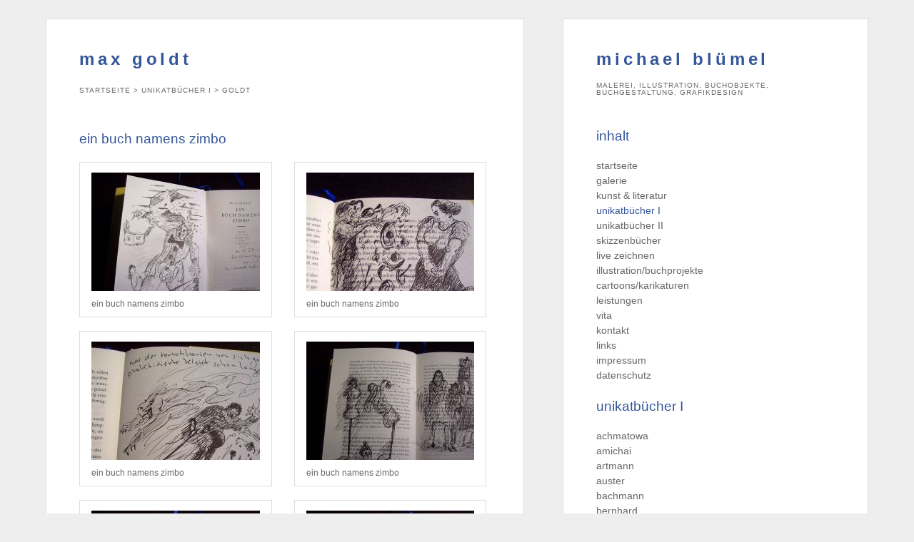

--- FILE ---
content_type: text/html
request_url: http://michael-bluemel.de/unikatbuecher-i/goldt.html
body_size: 2316
content:
<!DOCTYPE html PUBLIC "-//W3C//DTD XHTML 1.1//EN" "http://www.w3.org/TR/xhtml11/DTD/xhtml11.dtd">
<html xmlns="http://www.w3.org/1999/xhtml" xml:lang="de" lang="de">

    <head>

        <base href="http://michael-bluemel.de" />

        <meta http-equiv="content-type" content="text/html; charset=utf-8" />
        <meta name="description" content="ein buch namens zimbo von max goldt" />
        <meta name="keywords" content="max goldt, ein buch namens zimbo, literatur, künstlerbuch, buchkunst, unikatbuch, skizzen, zeichnungen, illustration" /> 
        <meta name="author" content="michael blümel" /> 
        <meta name="robots" content="noodp" />
        <meta name="viewport" content="width=device-width" />

        <title>goldt / michael blümel</title>

        <link rel="shortcut icon" type="image/x-icon" href="/favicon.ico" />
        <link rel="icon" type="image/ico" href="/favicon.ico" />
        <link rel="stylesheet" type="text/css" href="/files/css/style.css" media="screen" />
        <link rel="stylesheet" type="text/css" href="/files/css/print.css" media="print" />

    </head>

    <body>
    
        <div class="seite">
        
            <div class="navigation">
            
                <a href="/" class="logo">michael blümel</a>
                
                <h6>Malerei, Illustration, Buchobjekte, Buchgestaltung, Grafikdesign</h6>
                                
                <div id="nav_menu">
                    <h3 id="inside">inhalt</h3>
                    <ul class="rex-navi1">
                        <li class="rex-article-1 rex-normal"><a href="/startseite/startseite.html">startseite</a></li>
                        <li class="rex-article-8 rex-normal"><a href="/galerie/galerie.html">galerie</a></li>
                        <li class="rex-article-14 rex-normal"><a href="/kunst-und-literatur/kunst-und-literatur.html">kunst &amp; literatur</a></li>
                        <li class="rex-article-30 rex-current"><a class="rex-current" href="/unikatbuecher-i/unikatbuecher.html">unikatbücher I</a></li>
                        <li class="rex-article-116 rex-normal"><a href="/unikatbuecher-ii/unikatbuecher-ii.html">unikatbücher II</a></li>
                        <li class="rex-article-22 rex-normal"><a href="/skizzenbuecher/skizzenbuecher.html">skizzenbücher</a></li>
                        <li class="rex-article-4 rex-normal"><a href="/live-zeichnen/videos.html">live zeichnen</a></li>
                        <li class="rex-article-3 rex-normal"><a href="/illustrationbuchprojekte/buecher.html">illustration/buchprojekte</a></li>
                        <li class="rex-article-101 rex-normal"><a href="/cartoonskarikaturen/cartoonskarikaturen.html">cartoons/karikaturen</a></li>
                        <li class="rex-article-141 rex-normal"><a href="/leistungen/leistungen.html">leistungen</a></li>
                        <li class="rex-article-2 rex-normal"><a href="/vita/vita.html">vita</a></li>
                        <li class="rex-article-5 rex-normal"><a href="/kontakt/kontakt.html">kontakt</a></li>
                        <li class="rex-article-164 rex-normal"><a href="/links/links.html">links</a></li>
                        <li class="rex-article-6 rex-normal"><a href="/impressum/impressum.html">impressum</a></li>
                        <li class="rex-article-163 rex-normal"><a href="/datenschutz/datenschutz.html">datenschutz</a></li>
                    </ul>
                </div>

                <div id="nav_article">
                    <h3>unikatbücher I</h3>
                    <ul>
                        <li><a href="/unikatbuecher-i/achmatowa.html">achmatowa</a></li>
                        <li><a href="/unikatbuecher-i/amichai.html">amichai</a></li>
                        <li><a href="/unikatbuecher-i/artmann.html">artmann</a></li>
                        <li><a href="/unikatbuecher-i/auster.html">auster</a></li>
                        <li><a href="/unikatbuecher-i/bachmann.html">bachmann</a></li>
                        <li><a href="/unikatbuecher-i/bernhard.html">bernhard</a></li>
                        <li><a href="/unikatbuecher-i/beyer.html">beyer</a></li>
                        <li><a href="/unikatbuecher-i/bolao.html">bolaño</a></li>
                        <li><a href="/unikatbuecher-i/born.html">born</a></li>
                        <li><a href="/unikatbuecher-i/braun.html">braun</a></li>
                        <li><a href="/unikatbuecher-i/dostojewski.html">dostojewski</a></li>
                        <li><a href="/unikatbuecher-i/droste-huelshoff.html">droste-hülshoff</a></li>
                        <li><a href="/unikatbuecher-i/eco.html">eco</a></li>
                        <li><a href="/unikatbuecher-i/enzensberger.html">enzensberger</a></li>
                        <li><a href="/unikatbuecher-i/frisch.html">frisch</a></li>
                        <li><a href="/unikatbuecher-i/goethe.html">goethe</a></li>
                        <li class="rex-current"><a href="/unikatbuecher-i/goldt.html">goldt</a></li>
                        <li><a href="/unikatbuecher-i/gruenbein.html">grünbein</a></li>
                        <li><a href="/unikatbuecher-i/hermann.html">hermann</a></li>
                        <li><a href="/unikatbuecher-i/hesse.html">hesse</a></li>
                        <li><a href="/unikatbuecher-i/houellebeq.html">houellebeq</a></li>
                        <li><a href="/unikatbuecher-i/johnson.html">johnson</a></li>
                        <li><a href="/unikatbuecher-i/joyce.html">joyce</a></li>
                        <li><a href="/unikatbuecher-i/kafka.html">kafka</a></li>
                        <li><a href="/unikatbuecher-i/kehlmann.html">kehlmann</a></li>
                        <li><a href="/unikatbuecher-i/kempowski.html">kempowski</a></li>
                        <li><a href="/unikatbuecher-i/kleist.html">kleist</a></li>
                        <li><a href="/unikatbuecher-i/kuhligk.html">kuhligk</a></li>
                        <li><a href="/unikatbuecher-i/kunze.html">kunze</a></li>
                        <li><a href="/unikatbuecher-i/lehmann.html">lehmann</a></li>
                        <li><a href="/unikatbuecher-i/lem.html">lem</a></li>
                        <li><a href="/unikatbuecher-i/h-lenz.html">h. lenz</a></li>
                        <li><a href="/unikatbuecher-i/s-lenz.html">s. lenz</a></li>
                        <li><a href="/unikatbuecher-i/lyrik-der-gegenwart.html">lyrik der gegenwart</a></li>
                        <li><a href="/unikatbuecher-i/mann.html">mann</a></li>
                        <li><a href="/unikatbuecher-i/moerike.html">mörike</a></li>
                        <li><a href="/unikatbuecher-i/nooteboom.html">nooteboom</a></li>
                        <li><a href="/unikatbuecher-i/reimann.html">reimann</a></li>
                        <li><a href="/unikatbuecher-i/ruehmkorf.html">rühmkorf</a></li>
                        <li><a href="/unikatbuecher-i/safranski.html">safranski</a></li>
                        <li><a href="/unikatbuecher-i/sandig.html">sandig</a></li>
                        <li><a href="/unikatbuecher-i/saramago.html">saramago</a></li>
                        <li><a href="/unikatbuecher-i/schrott.html">schrott</a></li>
                        <li><a href="/unikatbuecher-i/staniic.html">stanišic</a></li>
                        <li><a href="/unikatbuecher-i/tellkamp.html">tellkamp</a></li>
                        <li><a href="/unikatbuecher-i/trakl.html">trakl</a></li>
                        <li><a href="/unikatbuecher-i/treichel.html">treichel</a></li>
                        <li><a href="/unikatbuecher-i/ungaretti.html">ungaretti</a></li>
                        <li><a href="/unikatbuecher-i/verlaine.html">verlaine</a></li>
                        <li><a href="/unikatbuecher-i/wagner.html">wagner</a></li>
                        <li><a href="/unikatbuecher-i/walser.html">walser</a></li>
                        <li><a href="/unikatbuecher-i/winkler.html">winkler</a></li>
                        <li><a href="/unikatbuecher-i/zaimoglu.html">zaimoglu</a></li>
                    </ul>
                </div>

               
                <div id="nav_language">
                    <h3>sprache</h3>
                    <ul>
                        <li class="rex-active"><a href="#">deutsch</a></li>
                        <li><a href="http://www.michael-bluemel-artwork.com/english/unique-books-i/goldt.html">english</a></li>
                    </ul>
                </div>

            </div>

            <div class="inhalt">
            
                <h1>max goldt</h1>

                <ul class="rex-breadcrumb"><li class="rex-lvl1"><a href="/startseite/startseite.html">startseite</a>&nbsp;&gt;&nbsp;</li><li class="rex-lvl2"><a href="/unikatbuecher-i/unikatbuecher.html">unikatbücher I</a>&nbsp;&gt;&nbsp;</li><li class="rex-lvl3">goldt</li></ul>

                <h2>ein buch namens zimbo</h2>


                <link href="files/css/fancybox.css" rel="stylesheet" type="text/css" />
                <script type="text/javascript" src="files/js/jquery.js"></script>
                <script type="text/javascript" src="files/js/fancybox.js"></script>
                <script type="text/javascript" src="files/js/mousewheel.js"></script>
                <script type="text/javascript">
                    $(document).ready(function() 
                    {
                        $("a.fancybox").fancybox(
                        {
                            'transitionIn': 'elastic',
                            'transitionOut': 'elastic',
                            'titlePosition': 'inside',
                            'padding': 20
                        });
                    });
                </script>

                <div class="galerie">
                    <a href="./files/goldt_ein_buch_namens_zimbo_01.jpg" class="bild fancybox" rel="gallery0" title="ein buch namens zimbo" ><div><img src="./index.php?rex_resize=300w__goldt_ein_buch_namens_zimbo_01.jpg" title="ein buch namens zimbo" alt="ein buch namens zimbo" /><span>ein buch namens zimbo</span></div></a>
                    <a href="./files/goldt_ein_buch_namens_zimbo_02.jpg" class="bild fancybox" rel="gallery0" title="ein buch namens zimbo" ><div><img src="./index.php?rex_resize=300w__goldt_ein_buch_namens_zimbo_02.jpg" title="ein buch namens zimbo" alt="ein buch namens zimbo" /><span>ein buch namens zimbo</span></div></a>
                    <a href="./files/goldt_ein_buch_namens_zimbo_03.jpg" class="bild fancybox" rel="gallery0" title="ein buch namens zimbo" ><div><img src="./index.php?rex_resize=300w__goldt_ein_buch_namens_zimbo_03.jpg" title="ein buch namens zimbo" alt="ein buch namens zimbo" /><span>ein buch namens zimbo</span></div></a>
                    <a href="./files/goldt_ein_buch_namens_zimbo_04.jpg" class="bild fancybox" rel="gallery0" title="ein buch namens zimbo" ><div><img src="./index.php?rex_resize=300w__goldt_ein_buch_namens_zimbo_04.jpg" title="ein buch namens zimbo" alt="ein buch namens zimbo" /><span>ein buch namens zimbo</span></div></a>
                    <a href="./files/goldt_ein_buch_namens_zimbo_05.jpg" class="bild fancybox" rel="gallery0" title="ein buch namens zimbo" ><div><img src="./index.php?rex_resize=300w__goldt_ein_buch_namens_zimbo_05.jpg" title="ein buch namens zimbo" alt="ein buch namens zimbo" /><span>ein buch namens zimbo</span></div></a>
                    <a href="./files/goldt_ein_buch_namens_zimbo_06.jpg" class="bild fancybox" rel="gallery0" title="ein buch namens zimbo" ><div><img src="./index.php?rex_resize=300w__goldt_ein_buch_namens_zimbo_06.jpg" title="ein buch namens zimbo" alt="ein buch namens zimbo" /><span>ein buch namens zimbo</span></div></a>
                    <a href="./files/goldt_ein_buch_namens_zimbo_07.jpg" class="bild fancybox" rel="gallery0" title="ein buch namens zimbo" ><div><img src="./index.php?rex_resize=300w__goldt_ein_buch_namens_zimbo_07.jpg" title="ein buch namens zimbo" alt="ein buch namens zimbo" /><span>ein buch namens zimbo</span></div></a>
                    <a href="./files/goldt_ein_buch_namens_zimbo_08.jpg" class="bild fancybox" rel="gallery0" title="ein buch namens zimbo" ><div><img src="./index.php?rex_resize=300w__goldt_ein_buch_namens_zimbo_08.jpg" title="ein buch namens zimbo" alt="ein buch namens zimbo" /><span>ein buch namens zimbo</span></div></a>
                    <a href="./files/goldt_ein_buch_namens_zimbo_09.jpg" class="bild fancybox" rel="gallery0" title="ein buch namens zimbo" ><div><img src="./index.php?rex_resize=300w__goldt_ein_buch_namens_zimbo_09.jpg" title="ein buch namens zimbo" alt="ein buch namens zimbo" /><span>ein buch namens zimbo</span></div></a>
                </div>

                <div class="space"></div>


            </div>
            
            <div class="copyright">© michael blümel • telefon: 07931 / 56 36 759 • e-mail: mb@michael-bluemel.de<br />alle werke sind urheberrechtlich geschützt. nachdruck nur mit schriftlicher genehmigung.</div>
                
        </div>

    </body>

</html><!-- XOutputFilter 2.0 [languages] - 0,0023 seconds -->

--- FILE ---
content_type: text/css
request_url: http://michael-bluemel.de/files/css/style.css
body_size: 2448
content:
html,body,div,span,applet,object,iframe,h1,h2,h3,h4,h5,h6,p,blockquote,pre,a,abbr,acronym,address,big,cite,code,del,dfn,em,font,img,ins,kbd,q,s,samp,small,strike,strong,sub,sup,tt,var,dl,dt,dd,ol,ul,li,fieldset,form,label,legend,table,caption,tbody,tfoot,thead,tr,th,td{border:0;outline:0;font-weight:inherit;font-style:inherit;font-size:100%;font-family:inherit;vertical-align:baseline;margin:0;padding:0}:focus{outline:0}body{line-height:1;background:#FFF;background-color:#EEE;color:#333;font:normal .9em Arial, Helvetica, Verdana, sans-serif;text-align:center}ol,ul{list-style:none}table{border-collapse:separate;border-spacing:0}caption,th,td{text-align:left;font-weight:400}blockquote:before,blockquote:after,q:before,q:after{content:""}.seite{text-align:left;width:90%;max-width:1200px;margin:2% auto}.inhalt,.startseite{background-color:#FFF;border:1px solid #DDD;float:left;width:54%;overflow:hidden;margin:0 0 10em;padding:3% 0 4% 4%}.startseite{width:50%;padding:4%}.navigation{background-color:#FFF;border:1px solid #DDD;float:right;width:33%;overflow:hidden;margin:0 0 5em;padding:3% 0 4% 4%}.space{height:3em;clear:both}p,h2,h3,h4,h5,h6,form,ol,ul{padding-right:7%}h1,a.logo{color:#359;font-size:1.7em;line-height:1.765em;font-weight:700;letter-spacing:.2em;margin-bottom:.441em;vertical-align:top;clear:both}h2,h3,.uebersicht a span{color:#359;font-size:1.3em;line-height:1.154em;margin-bottom:1.154em;font-weight:400}h4{color:#359;font-weight:700}h5{color:#333;font-weight:700}h6{color:#676767;font-size:.7em;line-height:1.071em;letter-spacing:.1em;text-transform:uppercase;margin-bottom:2.143em;min-height:4.286em;overflow:visible}p,li,a,h4,h5{line-height:1.5em;font-size:1em}p,h4,h5,ol,ul{margin-top:1.5em;margin-bottom:1.5em}a,a:active,a:visited{color:#676767;text-decoration:underline}a:hover{color:#359;text-decoration:underline}.startseite .flex-caption{bottom:9em}.inhalt strong{font-weight:700}.inhalt em{font-style:italic}.inhalt sub{font-size:.7em;vertical-align:bottom}.inhalt sup{font-size:.7em;vertical-align:top}.wysiwyg ul,.infobox ul{list-style-position:outside;list-style-image:url(/files/bullet.gif);margin:0 0 1em}.wysiwyg ul li,.infobox ul li{margin-left:1.05em}.inhalt ol{list-style-position:outside;list-style-type:decimal;margin:0 0 1em}.inhalt ol li{margin:0 0 0 1.5em}.infobox{color:#333;width:81.2%;border:1px solid #DDD;border-top-left-radius:3em;border-bottom-right-radius:3em;background-color:#EEE;margin:0 0 1.5em;padding:1.417em 5%}.infobox p,.infobox ul,.infobox ol,.infobox h2,.infobox h3,.infobox h4,.infobox h5,.infobox h6{padding:0}.navigation a.logo,.navigation a.logo:active,.navigation a.logo:visited,.navigation a.logo:hover{color:#359;text-decoration:none;display:block;width:100%}.navigation a,.navigation a:active,.navigation a:visited{color:#676767;text-decoration:none;display:block;width:100%}.navigation a:hover,.navigation ul li.rex-current a,.navigation ul li.rex-active a{color:#359;text-decoration:none}div#nav_teaser,div#nav_links{margin:0 0 1em}ul.rex-breadcrumb{color:#676767;font-size:.7em;list-style:none;line-height:1.071em;letter-spacing:.1em;text-transform:uppercase;margin-bottom:2.143em;min-height:4.286em;overflow:visible}ul.rex-breadcrumb li{margin-left:0;float:left}.uebersicht a,.uebersicht a:active,.uebersicht a:visited{color:#359;text-decoration:none;display:block;width:45%;height:15em;overflow:hidden;float:left;position:relative;margin:0 5% 3em 0}.uebersicht a.skizzenbuch,.uebersicht a.skizzenbuch:active,.uebersicht a.skizzenbuch:visited{height:11em}.uebersicht a img{margin:0}.uebersicht a div{font:normal 1.3em Arial, Verdana, sans serif;color:#676767;display:block;width:100%;height:2em;position:absolute;top:50em;left:0;background-color:#FFF;filter:alpha(opacity=70);-moz-opacity:0.7;-khtml-opacity:0.7;opacity:0.7;padding:1em}.uebersicht a:hover div{top:8em}.uebersicht a.skizzenbuch:hover div{top:5.5em}.links{float:left;margin-right:1em}.rechts{float:right;margin-left:.5em;margin-right:7%}.mitte{text-align:center;width:100%}a.bild{border:1px solid #DDD;background-color:#FFF;color:#222;display:inline-block;font-weight:400;text-decoration:none;margin-top:.4em;margin-bottom:1em;padding:1em}a.bild:hover{border:1px solid #469;text-decoration:none}a.bild span{font:normal .8em Arial, Verdana, sans serif;line-height:1.25em;color:#676767;background-color:#FFF}a.bild:hover span{color:#333}.galerie a.bild{position:relative;float:left;display:block;width:43%;height:15em;overflow:hidden;margin:0 5% 1.333em 0;padding:0}.galerie a.bild div{width:82%;overflow:hidden;padding:1em 6%}.galerie a.bild span{display:inline-block;position:absolute;width:93%;bottom:0;left:0;padding:.938em 6%}.buchinhalt{text-align:left;width:450px;line-height:1.5em}.buch_lang{clear:both;display:block;margin:0 0 1.5em}.buch_lang .buchinhalt{width:80%}.buch_kurz{display:block}.buchbild{float:left;margin:0 1em 0 0}.buchbild img{margin:.1em 0 1em}.buchautor{min-height:0;line-height:1.071em;margin:0}.buchtitel{margin:0 0 .538em}.buchuntertitel{font-weight:700;color:#333;margin-bottom:1.5em}a.buchteaser{float:left;height:250px;width:28%;display:block;position:relative;text-decoration:none;overflow:hidden;margin:0 5% 0 0}a.buchteaser img{filter:alpha(opacity=70);-moz-opacity:0.7;-khtml-opacity:0.7;opacity:0.7}a.buchteaser:hover img{filter:alpha(opacity=100);-moz-opacity:1;-khtml-opacity:1;opacity:1}a.buchteaser h6{position:absolute;left:0;top:210px;text-decoration:none}a.buchteaser:hover h6{color:#036}.youtube{position:relative;padding-bottom:56%;padding-top:30px;height:0;overflow:hidden;margin:1em 0 0}.youtube iframe{position:absolute;top:0;left:0;width:80%;height:80%}form{padding:0 0 5em}label{display:block;font-weight:700;color:#359;width:100%;margin:0 0 .3em}label.formgen_error,div.formgen_submit_error p{color:#900}input,textarea{display:block;width:80%;margin:0 0 .5em}input[type=text],textarea{border:1px solid #DDD}input[type=text]:focus,textarea:focus{border:1px solid #359}input[type=text].formgen_error,textarea.formgen_error{border:1px solid #935}form br{clear:left}input.formgen_submit{height:2em;width:40%;margin:1.5em 0 0}.copyright,.buch_lang .buchteaser,.buch_kurz .buchinhalt,legend,ul.formgen_error_list{display:none}.clear,.buchinfos{clear:both}.startseite .flex-caption a,.startseite .flex-caption a:active,.startseite .flex-caption a:visited,.startseite .flex-caption a:hover,ul.rex-breadcrumb li a,ul.rex-breadcrumb li a:active,ul.rex-breadcrumb li a:visited,ul.rex-breadcrumb li a:hover,.uebersicht a:hover{text-decoration:none}.uebersicht a span,.buchlink,.buchinfos{display:block;width:100%}@media only screen and (max-width:1200px){.youtube iframe{width:85%;height:85%}input,textarea{width:85%}input.formgen_submit{width:40%}}@media only screen and (max-width:1000px){.youtube iframe{width:90%;height:90%}input.formgen_submit{width:45%}.buch_lang .buchinhalt,input,textarea{width:90%}}@media only screen and (max-width:800px){.uebersicht a,.uebersicht a:active,.uebersicht a:visited{width:92%;height:15em;margin:0 0 3em}.startseite .flex-caption{bottom:0}.galerie a.bild{width:91%;height:15em;margin:0 0 1.333em}.buch_lang .buchinhalt{width:95%}.buch_lang .buchbild{float:none}a.buchteaser{width:45%;margin:0 4% 0 0}.youtube iframe{width:95%;height:95%}input,textarea{width:93%}input.formgen_submit{width:50%}}@media only screen and (max-width:600px){body{font-size:1em}.seite{width:95%}.inhalt,.startseite{float:right;width:95%;margin:1.5em 0 5em}.startseite{width:93%;padding:3%}.navigation{float:right;width:95%;margin:0}.navigation div{width:33%;float:left;overflow:hidden}.uebersicht a,.uebersicht a:active,.uebersicht a:visited{width:45%;height:15em;margin:0 5% 3em 0}.galerie a.bild{width:43%;height:15em;margin:0 5% 1.333em 0}.buchinhalt{width:350px}.buchbild{float:none}}@media only screen and (max-width:400px){body{background-color:#FFF;width:100%}.seite{width:100%;margin:0}.inhalt,.startseite{border:0;width:95%;margin:0;padding:1em 1% 5em 4%}.startseite{width:95%;padding:1em 2.5% 5em}.navigation{border:0;width:95%;margin:0;padding:1em 1% 1em 4%}a.logo{letter-spacing:.15em}h1{letter-spacing:.1em}.navigation div{width:50%;float:left;overflow:hidden}.navigation div h3,.navigation div ul{margin:.45em 0}.navigation div a,.navigation div a:active,.navigation div a:visited{color:#359;background-color:#EEE;border-radius:1em;-moz-border-radius:1em;-webkit-border-radius:1em;border:3px solid #DDD;display:block;width:90%;overflow:hidden;height:1.5em;font-size:.9em;font-weight:700;text-align:center;margin:0 0 .5em;padding:.25em}.navigation div ul li.rex-current a,.navigation div ul li.rex-active a{color:#FFF;background-color:#359;border:3px solid #DDD}.navigation div a:hover{border:3px solid #359}.uebersicht a,.uebersicht a:active,.uebersicht a:visited{width:96%;height:15em;margin:0 0 3em}.galerie a.bild{width:96%;height:15em;margin:0 0 1.333em}.buchinhalt{width:200px}.buch_lang .buchinhalt{width:99%}}

--- FILE ---
content_type: text/css
request_url: http://michael-bluemel.de/files/css/print.css
body_size: 1540
content:
body{background-color:#FFF;color:#000;font:normal 1em Arial, Helvetica, Verdana, sans-serif}.navigation{float:left;width:100%}.copyright{border-top:2px solid #000;clear:both}.space{margin-top:1.5em;clear:both}h1,a.logo{color:#359;font-size:1.7em;font-weight:700;letter-spacing:.1em;clear:both;padding:2em 0 0}a.logo{letter-spacing:.2em;font-size:2.6em;padding:0}h2,h3,.uebersicht a span{color:#359;font-size:1.3em;font-weight:400;margin:0 0 .5em}h4{color:#359;font-weight:700;margin:0}h5{color:#333;font-weight:700;margin:0}h6,.copyright{color:#616776;font-size:.7em;letter-spacing:.1em;text-transform:uppercase;margin:0 0 2em}p,li,a,h4,h5{line-height:1.2em;font-size:1em}p,ul,ol,h4,h5{margin-top:1.5em;margin-bottom:1.5em}a{color:#000;text-decoration:none}.wysiwyg p a:link:after,.wysiwyg li a:link:after,.inhalt a.buchlink:link:after,.inhalt a.buchamazon:link:after{content:" <" attr(href) "> "}.inhalt strong{font-weight:700}.inhalt em{font-style:italic}.inhalt sub{font-size:.7em;vertical-align:bottom}.inhalt sup{font-size:.7em;vertical-align:top}.inhalt ul{list-style-position:outside;list-style-image:url(/files/bullet.gif);margin:0 0 1em}.inhalt ul li{margin-left:1.05em}.inhalt ol{list-style-position:outside;list-style-type:decimal;margin:0 0 1em}.inhalt ol li{margin:0 0 0 1.5em}.infobox{color:#333;width:81.2%;border:2px solid #DDD;border-top-left-radius:3em;border-bottom-right-radius:3em;background-color:#EEE;margin:0 0 1.5em;padding:1.417em 5%}.infobox p,.infobox ul,.infobox ol,.infobox h2,.infobox h3,.infobox h4,.infobox h5,.infobox h6{padding:0}.navigation a.logo{color:#359;text-decoration:none;display:block;width:100%}.uebersicht a{color:#359;text-decoration:none;display:block;width:45%;height:15em;overflow:hidden;float:left;position:relative;margin:0 5% 3em 0}.uebersicht a.skizzenbuch{height:11em}.uebersicht a img{margin:0}.uebersicht a div{font:normal 1.3em Arial, Verdana, sans serif;color:#616776;display:block;width:100%;height:2em;position:absolute;top:50em;left:0;background-color:#FFF;filter:alpha(opacity=70);-moz-opacity:0.7;-khtml-opacity:0.7;opacity:0.7;padding:1em}.links{float:left;margin-right:1em}.rechts{float:right;margin-left:1em}.mitte{text-align:center;width:100%}a.bild{border:2px solid #DDD;background-color:#FFF;color:#222;display:inline-block;font-weight:400;text-decoration:none;margin-top:.4em;margin-bottom:1em;padding:1em}a.bild span{font:normal .8em Arial, Verdana, sans serif;line-height:1.25em;color:#616776;background-color:#FFF}.galerie a.bild{position:relative;float:left;display:block;width:43%;height:15em;overflow:hidden;margin:0 5% 1.333em 0;padding:0}.galerie a.bild div{width:82%;overflow:hidden;padding:1em 6%}.galerie a.bild span{display:inline-block;position:absolute;width:93%;bottom:0;left:0;padding:.938em 6%}.buchinhalt{text-align:left;width:100%;line-height:1.5em}.buch_lang{clear:both;display:block;margin:0 0 1.5em}.buch_kurz{display:block}.buchbild{float:left;margin:0 1em 0 0}.buchbild img{margin:.1em 0 1em}.buchautor{min-height:0;line-height:1.071em;margin:0}.buchtitel{margin:0 0 .538em}.buchuntertitel{font-weight:700;color:#333;margin-bottom:1.5em}a.buchteaser{float:left;height:250px;width:28%;display:block;position:relative;text-decoration:none;overflow:hidden;margin:0 5% 0 0}a.buchteaser h6{position:absolute;left:0;top:210px;text-decoration:none}.youtube{position:relative;padding-bottom:56%;padding-top:30px;height:0;overflow:hidden;margin:1em 0 0}.youtube iframe{position:absolute;top:0;left:0;width:80%;height:80%}#s3slider{width:100%;height:800px;position:relative;overflow:hidden;margin:1em}#s3sliderContent{width:100%;position:absolute;top:0;margin-left:0}.s3sliderImage{float:left;position:relative;display:none}.s3sliderImage span{position:absolute;left:0;font:normal 90% Arial, Helvetica, Verdana, sans-serif;width:100%;background-color:#FFF;filter:alpha(opacity=80);-moz-opacity:0.8;-khtml-opacity:0.8;opacity:0.8;color:#000;display:none;top:500px;padding:3em}.s3sliderImage span p{width:60%}.s3sliderImage a{text-decoration:none}form:after{content:"Michael Bl\0000FCmel\00000ADenni-Hoffmann-Str. 11\00000A97980 Bad Mergentheim\00000ADeutschland / Germany\00000A\00000A+49 (0) 7931 / 56 36 759\00000Amb@michael-bluemel.de\00000Awww.michael-bluemel.de\00000A\00000A";white-space:pre}.seite,.inhalt{width:100%}.navigation div,ul.rex-breadcrumb,.buch_lang .buchteaser,.buch_kurz .buchinhalt,form fieldset{display:none}.clear,.buchinfos{clear:both}.uebersicht a span,.buchlink,.buchinfos{display:block;width:100%}